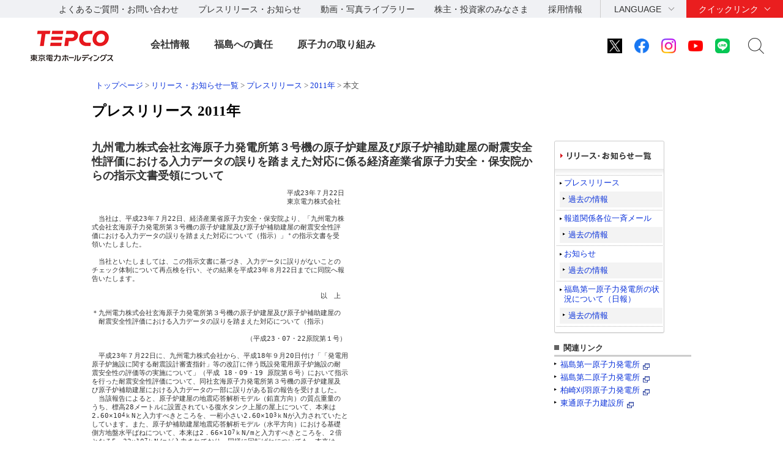

--- FILE ---
content_type: text/html
request_url: https://www.tepco.co.jp/cc/press/11072206-j.html
body_size: 6509
content:


<!DOCTYPE html PUBLIC "-//W3C//DTD XHTML 1.0 Transitional//EN" "http://www.w3.org/TR/xhtml1/DTD/xhtml1-transitional.dtd">
<html xmlns="http://www.w3.org/1999/xhtml" xml:lang="ja" lang="ja">
<head>
<meta http-equiv="Content-Type" content="text/html; charset=utf-8" />
<meta http-equiv="Content-Style-Type" content="text/css" />
<meta http-equiv="Content-Script-Type" content="text/javascript" />
<title>九州電力株式会社玄海原子力発電所第３号機の原子炉建屋及び原子炉補助建屋の耐震安全性評価における入力データの誤りを踏まえた対応に係る経｜TEPCOニュース｜東京電力</title>
<!-- temp_id="ppjtmp01" -->
<meta name="description" content="" />
<meta name="keywords" content="" />
<link rel="shortcut icon" href="/favicon.ico" />
<link rel="icon" href="/favicon.gif" type="image/gif" />

<script src="/shared_hd/js/jquery_component.js"></script>
<script src="/shared_hd/js/head_component.js"></script>

<link type="text/css" rel="stylesheet" href="/common_files/css/import.css" media="all" />
<link rel="stylesheet" type="text/css" href="/common_files/css/font_medium.css" media="all" title="styleswichter" />
<link type="text/css" rel="stylesheet" href="/common_files/css/tepconews.css" media="all" />
<link type="text/css" rel="stylesheet" href="/common_files/css/print.css" media="print" />
<script type="text/javascript" src="/common_files/js/jquery.js" charset="UTF-8"></script>
<script type="text/javascript" src="/common_files/js/jquery_cookie.js" charset="UTF-8"></script>
<script type="text/javascript" src="/common_files/js/jquery_styleswichter.js" charset="UTF-8"></script>
<script type="text/javascript" src="/common_files/js/jquery_rollover.js" charset="UTF-8"></script>
<script type="text/javascript" src="/common_files/js/jquery_common.js" charset="Shift_JIS"></script>


<link rel="stylesheet" type="text/css" media="screen,print" href="/common/css/replacement.css" />
<script type="text/javascript" src="/common/js/replacement.js"></script>


<link rel="stylesheet" href="/shared_hd/css/import_component.css" media="all">
<!--[if lt IE 9]>
<link rel="stylesheet" type="text/css" href="/shared_hd/css/legacy_component.css" media="all">
<![endif]-->
<!-- search -->
<script src="/shared_hd/js/popterm2_dev.js"></script>
<script src="/shared_hd/js/probo.js"></script>
<script src="/shared_hd/js/probo_mess.js"></script>
<script src="/shared_hd/js/probo_refine.js"></script>
<script src="/shared_hd/js/probo_sort.js"></script>
<script src="/shared_hd/js/search_ctrl_hd.js"></script>
<!-- search -->

<!-- new shared -->
<link rel="stylesheet" href="/hd/shared_files/css/head_foot.css" media="all">
<script src="/hd/shared_files/js/common.js"></script>
<script src="/hd/shared_files/js/head_foot.js"></script>
<!-- new shared -->
<!-- new shared -->
<link rel="stylesheet" href="/hd/shared_files/css/head_foot.css" media="all">
<script src="/hd/shared_files/js/common.js"></script>
<script src="/hd/shared_files/js/head_foot.js"></script>
</head>

<!-- header-j start -->
<body id="tepconews">
<div id="str-header">
<div id="str-header-inner">
<!-- ここからヘッダ -->
</div><!-- /#str-header-inner -->
</div><!-- /#str-header -->
<div class="header-company-logo">
<h1><a href="/"><img src="/hd/shared_files/images/logo_header.png" alt="東京電力ホールディングス" class="btn sp-hidden" /><img src="/hd/shared_files/images/logo_header-r2x.png" alt="東京電力ホールディングス" class="pc-hidden" /></a></h1>
</div><!--/.header-company-logo-->
<p class="menu-control-sp"><a href="javascript:void(0);"><span>menu</span></a></p>
<div id="content-head-wrapper">
<div id="head-sub-wrapper">
<div class="head-sub-container">
<div class="sub-info-content">
<div class="info-list">
<ul>
<li><a href="/faq/">よくあるご質問・お問い合わせ</a></li>
<li><a href="/press/">プレスリリース・お知らせ</a></li>
<li><a href="/library/">動画・写真ライブラリー</a></li>
<li><a href="/about/ir/">株主・投資家のみなさま</a></li>
<li><a href="/recruit/">採用情報</a></li>
</ul>
</div><!--/.info-list-->
</div><!--/.sub-info-content-->
<div class="head-quick-content">
<div class="lang-select">
<p><a class="lang-select-button" href="javascript:void(0);">LANGUAGE</a></p>
<div class="lang-select-inner">
<ul>
<li class="current"><a href="/index-j.html">日本語</a></li>
<li><a href="/en/hd/index-e.html">English</a></li>
</ul>
</div><!--/.lang-select-inner-->
</div><!--/.lang-select-->
<div class="quick-link">
<p><a class="quick-link-button" href="javascript:void(0);">クイックリンク</a></p>
<div class="quick-link-inner">
<div class="service-wrapper">
<ul class="global-service">
<li><a href="/"><span>持株会社</span><img src="/hd/shared_files/images/logo_header_group_hd.png" alt="TEPCO 東京電力ホールディングス" class="btn"></a></li>
<li><a href="/fp/"><span>火力発電・燃料</span><img src="/hd/shared_files/images/logo_header_group_fp.png" alt="TEPCO 東京電力フュエル&パワー" class="btn"></a></li>
<li><a href="/pg/"><span>送電・配電</span><img src="/hd/shared_files/images/logo_header_group_pg.png" alt="東京電力パワーグリッド" class="btn"></a></li>
<li><a href="/ep/"><span>電気・ガス・くらし</span><img src="/hd/shared_files/images/logo_header_group_ep.png" alt="TEPCO 東京電力エナジーパートナー" class="btn"></a></li>
<li><a href="/rp/"><span>再生可能エネルギー</span><img src="/hd/shared_files/images/logo_header_group_rp.png" alt="TEPCO 東京電力リニューアブルパワー" class="btn"></a></li>
</ul>
<ul class="general-service-link">
<li class="quick-link01"><em><a href="/decommission/"><span>廃炉プロジェクト</span></a></em></li>
<li class="quick-link02"><em><a href="/about/esg/"><span>環境・社会・<br class="pc-hidden">ガバナンス</span></a></em></li>
<li class="quick-link03"><em><a href="https://www.kurashi.tepco.co.jp/" target="_blank"><span>くらしTEPCO web</span></a></em></li>
<li class="quick-link04"><em><a href="/ep/private/"><span>電気のご契約</span></a></em></li>
<li class="quick-link05"><em><a href="/ep/gas-jiyuuka/"><span>ガスのご契約</span></a></em></li>
<li class="quick-link06"><em><a href="/ep/private/moving/"><span>お引越し</span></a></em></li>
<li class="quick-link07"><em><a href="/ep/support/"><span>各種お手続き</span></a></em></li>
<li class="quick-link08"><em><a href="/forecast/"><span>でんき予報</span></a></em></li>
<li class="quick-link09"><em><a href="https://teideninfo.tepco.co.jp/" target="_blank"><span>停電情報</span></a></em></li>
<li class="quick-link11"><em><a href="/pg/company/summary/area-office/"><span>事業所一覧</span></a></em></li>
<li class="quick-link12"><em><a href="/pg/consignment/for-general/"><span>電気をご使用の<br class="pc-hidden">お客さま</span></a></em></li>
<li class="quick-link13"><em><a href="/ep/corporate/"><span>法人のお客さま<br>(エナジーパートナー)</span></a></em></li>
<li class="quick-link14"><em><a href="/pg/consignment/fit/"><span>再生可能エネルギーの<br class="sp-hidden">固定価格買取制度の手続き</span></a></em></li>
<li class="quick-link15"><em><a href="/about/procurement/"><span>資材調達</span></a></em></li>
</ul>
</div><!--/.service-wrapper-->
<p class="close"><a href="javascript:void(0);"><span class="close-txt">閉じる</span></a></p>
</div><!--/.quick-link-inner-->
</div><!--/.quick-link-->
</div><!--/.head-quick-content-->
<div class="sns-content">
<ul>
<li><a href="/twitter/"><img src="/hd/shared_files/images/icon_sns_x.png" alt="東京電力 公式Xアカウントのご案内ページへリンクします" class="btn"></a></li>
<li><a href="https://www.facebook.com/OfficialTEPCO" target="_blank"><img src="/hd/shared_files/images/icon_sns_facebook.png" alt="facebook公式アカウントサイトへリンクします" class="btn"></a></li>
<li><a href="https://www.instagram.com/tepco.official/" target="_blank"><img src="/hd/shared_files/images/icon_sns_instagram.png" alt="Instagram公式アカウントサイトへリンクします" class="btn"></a></li>
<li><a href="https://www.youtube.com/user/TEPCOofficial" target="_blank"><img src="/hd/shared_files/images/icon_sns_youtube.png" alt="youtube公式アカウントサイトへリンクします" class="btn"></a></li>
<li><a href="/line/"><img src="/hd/shared_files/images/icon_sns_line.png" alt="東京電力 公式LINEアカウントのご案内ページへリンクします" class="btn"></a></li>
</ul>
</div>
<div class="site-search">
<p class="site-search-button"><a href="javascript:void(0);">サイト内検索</a></p>
<div class="site-search-inner">
<form name="search_form" action="https://search-tepco.dga.jp/index-j.html" method="GET" onsubmit="return mysearch(this);">
<input type="text" name="kw" value="" class="iSearchAssist" placeholder="キーワード">
<input type="hidden" name="ie" value="u">
<input type="hidden" name="company[]" value="ja_hd">
<input type="hidden" name="company[]" value="ja_fp">
<input type="hidden" name="company[]" value="ja_pg">
<input type="hidden" name="company[]" value="ja_ep">
<input type="hidden" name="company[]" value="ja_rp">
<input class="seach-btn" type="submit" value="" >
</form>
</div><!--/.site-search-inner-->
</div><!--/.site-search-->
</div><!--/.head-sub-container-->
</div><!--/#head-sub-wrapper-->
<div id="content-nav-wrapper">
<div class="content-nav-container">
<ul class="global-nav">
<li class="global-nav01"><a href="javascript:void(0);" class="second-head">会社情報</a>
<div class="mega-drop only-lv3">
<div class="content-nav-container-inner">
<p class="site-menu-top sp-hidden"><span>会社情報</span></p>
<ul class="site-menu-parent no-child">
<li><a href="/about/corporateinfo/"><span>会社情報</span></a></li>
</ul>
<ul class="site-menu-parent no-child">
<li><a href="/about/fact_database/"><span>数表でみる東京電力</span></a></li>
</ul>
<ul class="site-menu-parent no-child">
<li><a href="/about/office/"><span>事業所一覧・事業所検索</span></a></li>
</ul>
<ul class="site-menu-parent no-child">
<li><a href="/about/power_station/"><span>発電所情報</span></a></li>
</ul>
<ul class="site-menu-parent no-child">
<li><a href="/about/ir/"><span>株主・投資家のみなさま</span></a></li>
</ul>
<ul class="site-menu-parent no-child">
<li><a href="/about/esg/"><span>環境・社会・ガバナンス（ESG）情報</span></a></li>
</ul>
<ul class="site-menu-parent no-child">
<li><a href="/about/procurement/"><span>資材調達</span></a></li>
</ul>
<ul class="site-menu-parent no-child">
<li><a href="/about/business_ethics/"><span>企業倫理、品質・安全監査について</span></a></li>
</ul>
<ul class="site-menu-parent no-child">
<li><a href="/about/institute/"><span>経営技術戦略研究所</span></a></li>
</ul>
<ul class="site-menu-parent no-child">
<li><a href="/about/about-dx/index-j.html"><span>DXの取組みについて</span></a></li>
</ul>
<p class="close"><a href="javascript:void(0);"><span class="close-txt">閉じる</span></a></p>
</div><!--/.content-nav-container-inner-->
</div><!--/.mega-drop-->
</li>
<li class="global-nav02"><a href="javascript:void(0);" class="second-head">福島への責任</a>
<div class="mega-drop">
<div class="content-nav-container-inner">
<p class="site-menu-top sp-hidden"><span>福島への責任</span></p>
<p class="site-menu-parent-control"><a href="javascript:void(0);">事故の総括</a></p>
<ul class="site-menu-parent">
<li><a href="/fukushima/review/"><span>事故の総括</span><span class="pc-hidden"> トップ</span></a>
<ul class="site-menu-child">
<li><a href="/fukushima/review/root_cause_analysis.html">事故の根本原因分析</a></li>
<li><a href="/nu/fukushima-np/outline/">福島第一原子力発電所事故の経過と教訓</a></li>
</ul>
</li>
</ul>
<p class="site-menu-parent-control"><a href="javascript:void(0);">福島復興への責任</a></p>
<ul class="site-menu-parent">
<li><a href="/fukushima_hq/"><span>福島復興への責任</span><span class="pc-hidden"> トップ</span></a>
<ul class="site-menu-child">
<li><a href="/fukushima_hq/compensation/">賠償</a></li>
<li><a href="/fukushima_hq/decontamination/">環境再生</a></li>
<li><a href="/fukushima_hq/reconstruction/">復興推進</a></li>
<li><a href="/fukushima_hq/about/">福島復興本社について</a></li>
<li><a href="/fukushima_hq/decommissioning_ac/">東京電力廃炉資料館</a></li>
<li><a href="/fukushima_hq/attention-j.html">詐欺にご注意ください</a></li>
</ul>
</li>
</ul>
<p class="site-menu-parent-control"><a href="javascript:void(0);">発見！ふくしま</a></p>
<ul class="site-menu-parent">
<li><a href="/fukushima-cp/"><span>発見！ふくしま</span><span class="pc-hidden"> トップ</span></a>
<ul class="site-menu-child">
<li><a href="/fukushima-ds/index-j.html"><big>ホタテ応援隊</big></a></li>
</ul>
</li>
</ul>
<p class="site-menu-parent-control"><a href="javascript:void(0);">廃炉プロジェクト</a></p>
<ul class="site-menu-parent w-100per">
<li><a href="/decommission/"><span>廃炉プロジェクト</span><span class="pc-hidden"> トップ</span></a>
<ul class="site-menu-child col-type3">
<li><a href="/decommission/project/">プロジェクト概要</a></li>
<li><a href="/decommission/progress/">廃炉作業の状況</a></li>
<li><a href="/decommission/information/">公表資料</a></li>
<li><a href="/decommission/data/">データ</a></li>
<li><a href="/decommission/visual/">ビジュアルコンテンツ</a></li>
<li><a href="/decommission/faq/">FAQ</a></li>
<li><a href="/decommission/progress/watertreatment/">処理水ポータルサイト</a></li>
</ul>
</li>
</ul>
<p class="close"><a href="javascript:void(0);"><span class="close-txt">閉じる</span></a></p>
</div><!--/.content-nav-container-inner-->
</div><!--/.mega-drop-->
</li>
<li class="global-nav03"><a href="/electricity/mechanism_and_facilities/power_generation/nuclear_power/" class="second-head">原子力の取り組み</a></li>
</ul>
</div><!--/.content-nav-container-->
</div><!--/#content-nav-wrapper-->
</div><!--/#content-head-wrapper-->

<script>
  (function(i,s,o,g,r,a,m){i['GoogleAnalyticsObject']=r;i[r]=i[r]||function(){
  (i[r].q=i[r].q||[]).push(arguments)},i[r].l=1*new Date();a=s.createElement(o),
  m=s.getElementsByTagName(o)[0];a.async=1;a.src=g;m.parentNode.insertBefore(a,m)
  })(window,document,'script','https://www.google-analytics.com/analytics.js','ga');
  ga('create', 'UA-84080913-1', 'auto');
  ga('send', 'pageview');
</script>
<div id="str-header2">
<div id="str-header-inner2">


</div><!-- /#str-header-inner -->
</div><!-- /#str-header -->























<div id="contents-container">
	<div id="contents">

		<div id="utility">
			<script type="text/javascript" src="/common_files/js/fs_generate.js" charset="Shift_JIS"></script>
			<div id="topic-path">
				<p>
<a href="/index-j.html">トップページ</a>

	
		
			
			
			
			
				 > <a href="/notice/index-j.html">リリース・お知らせ一覧</a> > <a href="/cc/press/indexold-j.html">プレスリリース</a>
			
		
	

 &gt; <a href="/cc/press/index1112-j.html">2011年</a> &gt; <em>本文</em></p>

			</div>
		</div>
		<hr />
		<h1 class="heading-01"><span>プレスリリース 2011年</span></h1>
		<div id="main">
			<h2 class="heading-07">九州電力株式会社玄海原子力発電所第３号機の原子炉建屋及び原子炉補助建屋の耐震安全性評価における入力データの誤りを踏まえた対応に係る経済産業省原子力安全・保安院からの指示文書受領について</h2>
			<p class="heading-07"></p>

<pre>
　　　　　　　　　　　　　　　　　　　　　　　　　　　　　平成23年７月22日
　　　　　　　　　　　　　　　　　　　　　　　　　　　　　東京電力株式会社

　当社は、平成23年７月22日、経済産業省原子力安全・保安院より、「九州電力株
式会社玄海原子力発電所第３号機の原子炉建屋及び原子炉補助建屋の耐震安全性評
価における入力データの誤りを踏まえた対応について（指示）」<sup>＊</sup>の指示文書を受
領いたしました。

　当社といたしましては、この指示文書に基づき、入力データに誤りがないことの
チェック体制について再点検を行い、その結果を平成23年８月22日までに同院へ報
告いたします。

　　　　　　　　　　　　　　　　　　　　　　　　　　　　　　　　　　以　上

＊九州電力株式会社玄海原子力発電所第３号機の原子炉建屋及び原子炉補助建屋の
　耐震安全性評価における入力データの誤りを踏まえた対応について（指示）

　　　　　　　　　　　　　　　　　　　　　　　（平成23・07・22原院第１号）

　平成23年７月22日に、九州電力株式会社から、平成18年９月20日付け「「発電用
原子炉施設に関する耐震設計審査指針」等の改訂に伴う既設発電用原子炉施設の耐
震安全性の評価等の実施について」（平成 18・09・19 原院第６号）において指示
を行った耐震安全性評価について、同社玄海原子力発電所第３号機の原子炉建屋及
び原子炉補助建屋における入力データの一部に誤りがある旨の報告を受けました。
　当該報告によると、原子炉建屋の地震応答解析モデル（鉛直方向）の質点重量の
うち、標高28メートルに設置されている復水タンク上屋の屋上について、本来は
2.60×10<sup>4</sup>ｋNと入力すべきところを、一桁小さい2.60×10<sup>3</sup>ｋNが入力されていたと
しています。また、原子炉補助建屋地震応答解析モデル（水平方向）における基礎
側方地盤水平ばねについて、本来は2．66×10<sup>7</sup>ｋN/mと入力すべきところを、２倍
となる5．32×10<sup>7</sup>ｋN/mが入力されており、同様に回転ばねについても、本来は
3．75×10<sup>7</sup>ｋN/mと入力すべきところを、２倍となる7．50×10<sup>7</sup>ｋN/mが入力されて
いたとしています。
　原子力安全・保安院（以下「当院」という。）としては、今回の同社による玄海
原子力発電所第３号機の耐震安全性評価における入力データの誤りを踏まえ、同社
が解析を委託した会社と同じ会社に解析を委託した原子力事業者は、同様の誤りが
ないか調査し、解析を委託した会社が異なる原子力事業者は、入力データに誤りが
無いことのチェック体制について再点検を行い、その結果を平成23年８月22日まで
に当院に対し報告することを指示します。


</pre>


	

	



			<p class="link-03"><a href="/cc/press/index1112-j.html"><span>一覧へ</span></a></p>
			<!-- /#main -->
		</div>
		<!-- footer-j start -->
		<hr />
		<div id="aside">

<!-- 新ローカルナビ -->
<div class="local-nav">
	<h2><a href="/notice/index-j.html"><img src="/common/images/hdg/r_aside_h04.gif" alt="リリース・お知らせ一覧" width="150" height="13" /></a></h2>
	<ul>
		<li><a href="/press/release/index-j.html">プレスリリース</a>
			<ul>
				<li><a href="/cc/press/indexold-j.html">過去の情報</a></li>
			</ul>
		</li>
		<li><a href="/press/mail/index-j.html" >報道関係各位一斉メール</a>
			<ul>
				<li><a href="/cc/press/indexold_ho-j.html">過去の情報</a></li>
			</ul>
                </li>
		<li><a href="/press/news/index-j.html" >お知らせ</a>
			<ul>
				<li><a href="/news/indexold-j.html">過去の情報</a></li>
			</ul>
                </li>
		<li><a href="/press/report/index-j.html">福島第一原子力発電所の状況について（日報）</a>
			<ul>
				<li><a href="/nu-news/indexold-j.html">過去の情報</a></li>
			</ul>
                </li>
	</ul>
	<!-- /.local-nav -->
</div>
<div class="related-link-01">
	<h3>関連リンク</h3>
	<ul>
		<li><a href="/nu/f1-np/press_f1/" target="_blank">福島第一原子力発電所</a><img src="/common_files/images/com_ic05.gif" alt="" width="11" height="10" /></li>
		<li><a href="/nu/f2-np/press_f2/" target="_blank">福島第二原子力発電所</a><img src="/common_files/images/com_ic05.gif" alt="" width="11" height="10" /></li>
		<li><a href="/nu/kk-np/press_kk/" target="_blank">柏崎刈羽原子力発電所</a><img src="/common_files/images/com_ic05.gif" alt="" width="11" height="10" /></li>
		<li><a href="/nu/hd-np/press_hd/" target="_blank">東通原子力建設所</a><img src="/common_files/images/com_ic05.gif" alt="" width="11" height="10" /></li>
	</ul>
</div>

			<!-- /#aside -->

		</div>
		<!-- /#contents -->
	</div>
	<!-- /#contents-container -->
</div>
<!--SiteStratos Version 2.0-->
<script type="text/javascript"><!--

var _ANid = "tepco";

var _ANprt = (document.location.protocol=="https:"?"https://www4.tepco.co.jp/common_files/js/":"https://www.tepco.co.jp/common_files/js/");
var _ANsrc = "ss_tepco.js";
document.write(unescape('%3Cscr'+'ipt type="text/javascript" src="'+_ANprt+_ANsrc+'"%3E%3C/scr'+'ipt%3E'));
//--></script>
<noscript><ins><img src="//a5.ogt.jp/plog?id=tepco&guid=ON" width="2" height="1" alt="" /></ins></noscript>
<!--END OF SiteStratos-->

<!--SiteStratos HM Version 2.0-->
<script type="text/javascript"><!--
var _ANprt = (document.location.protocol=="https:"?"https://www4.tepco.co.jp/common_files/js/":"https://www.tepco.co.jp/common_files/js/");
var _ANsrc = "ss_tepco_hm.js";
document.write(unescape('%3Cscr'+'ipt type="text/javascript" src="'+_ANprt+_ANsrc+'"%3E%3C/scr'+'ipt%3E'));
//--></script>
<!--END OF HM SiteStratos -->
<div id="content-foot-support">
<p class="content-body-top"><a href="#content-head-wrapper">ページの先頭へ戻ります</a></p>
<div class="bred-crumb-wrapper"></div><!--/.bred-crumb-wrapper-->
</div><!--/#content-foot-support-->
<div id="content-foot-wrapper">
<div class="content-foot-container">
<ul class="global-service">
<li><a href="/"><span>持株会社</span><img src="/shared_files/images/logo_footer_group_hd.png" alt="TEPCO 東京電力ホールディングス" class="btn"></a></li>
<li><a href="/fp/"><span>火力発電・燃料</span><img src="/shared_files/images/logo_footer_group_fp.png" alt="TEPCO 東京電力フュエル&パワー" class="btn"></a></li>
<li><a href="/pg/"><span>送電・配電</span><img src="/shared_files/images/logo_footer_group_pg.png" alt="東京電力パワーグリッド" class="btn"></a></li>
<li><a href="/ep/"><span>電気・ガス・くらし</span><img src="/shared_files/images/logo_footer_group_ep.png" alt="TEPCO 東京電力エナジーパートナー" class="btn"></a></li>
<li><a href="/rp/"><span>再生可能エネルギー</span><img src="/shared_files/images/logo_footer_group_rp.png" alt="TEPCO 東京電力リニューアブルパワー" class="btn"></a></li>
</ul>
<div class="sns-content">
<dl>
<dt>公式アカウント：</dt>
<dd>
<ul>
<li><a href="/twitter/"><img src="/hd/shared_files/images/icon_sns_x.png" alt="東京電力 公式Xアカウントのご案内ページへリンクします" class="btn"></a></li>
<li><a href="https://www.facebook.com/OfficialTEPCO" target="_blank"><img src="/hd/shared_files/images/icon_sns_facebook.png" alt="facebook公式アカウントサイトへリンクします" class="btn"></a></li>
<li><a href="https://www.instagram.com/tepco.official/" target="_blank"><img src="/hd/shared_files/images/icon_sns_instagram.png" alt="Instagram公式アカウントサイトへリンクします" class="btn"></a></li>
<li><a href="https://www.youtube.com/user/TEPCOofficial" target="_blank"><img src="/hd/shared_files/images/icon_sns_youtube.png" alt="youtube公式アカウントサイトへリンクします" class="btn"></a></li>
<li><a href="/line/"><img src="/hd/shared_files/images/icon_sns_line.png" alt="東京電力 公式LINEアカウントのご案内ページへリンクします" class="btn"></a></li>
</ul>
</dd>
</dl>
</div><!--/.sns-content-->
<div class="utility-content">
<ul>
<li><a href="/sitemap/">サイトマップ</a></li>
<li><a href="/legal/">サイトのご利用にあたって</a></li>
<li><a href="/privacypolicy/">当社の個人情報の取扱いについて</a></li>
<li><a href="/attention/">ご注意ください</a></li>
</ul>
<p class="copyright">&copy; Tokyo Electric Power Company Holdings, Inc.</p>
</div><!--/.utility-content-->
</div><!--/.content-foot-container-->
</div><!--/#content-foot-wrapper-->
<script type="text/javascript" src="https://cache.dga.jp/s/tepco2/search_tool_n3.js"></script>


<script type="text/javascript">
(function() {
 var da = document.createElement('script');
 da.type = 'text/javascript'; da.async = true;
 if ('https:' == document.location.protocol) {
 da.src =  'https://rsv.dga.jp/s/tepco/search_tool_n3.js';
 } else {
 da.src =  'http://cache.dga.jp/s/tepco/search_tool_n3.js';
 }
 var sc  = document.getElementsByTagName('script')[0];
 sc.parentNode.insertBefore(da, sc);
 })();
</script>

</body>
</html>

--- FILE ---
content_type: text/css
request_url: https://www.tepco.co.jp/common_files/css/layout.css
body_size: 587
content:
@charset "shift_jis";

body {
	font-family:"ＭＳ Ｐゴシック", Osaka, "ヒラギノ角ゴ Pro W3";
	font-size: 100%;
	line-height: 1.2;
	color: #333333;
}
/*	header-container
------------------------------------------ */
#header-container {
	width: 100%;
	background: url(/common_files/images/header_bg01.gif) repeat-x 0 100%;
}

#contents-container {
	clear: both;
	width: 100%;
	background: url(/common_files/images/com_bg01.gif) repeat-x 0 0;
	
}


#header,
#contents,
#footer {
	clear: both;
	width: 770px;
	margin: 0 auto;
}

#utility {
	min-height: 1.2em;
	padding: 15px 0 5px;
	zoom:1;
}

#index-main,
#main {
	clear: both;
	line-height: 1.3;
}
#main {
	float: left;
	width: 570px;
	margin: 20px 0 0 0;
}

#aside {
	width: 182px;
	margin: 20px 0 0 588px;
	zoom:1;
}
*html #aside {
	margin-left: 585px;
	zoom:1;
}

#footer-container {
	clear: both;
	width: 100%;
	margin: 50px 0 0;
}

/*	clearfix for this files selectior
------------------------------------------ */
#header:after,
#contents:after,
#index-main:after,
#utility:after {
	content:".";
	display:block;
	height:0;
	clear:both;
	visibility:hidden;
}

#header,
#contents,
#index-main,
#utility {
	display:block;	/* for safari firefox3 */
	min-height:1%;  /* for IE 7*/
}

/* IE7 hacks */ 
*:first-child+html #header,
*:first-child+html #contents,
*:first-child+html #index-main,
*:first-child+html #utility {
	display:inline-table;
}/* end hacks */

--- FILE ---
content_type: text/css
request_url: https://www.tepco.co.jp/common_files/css/aside.css
body_size: 1102
content:
@charset "shift_jis";

/* local-nav
-------------------------------------------------------- */

#aside .local-nav {
	padding:  0 0 12px 0;
	background: url(/common_files/images/aside_fr01.gif) no-repeat 0 100%;
	zoom:1;
}

#aside .local-nav h2 {
	height: 1%;
	padding: 18px 0 15px 10px;
	background: url(/common_files/images/aside_fr02.gif) no-repeat 0 0;
}

/* third */
#aside .local-nav ul {
	height: 1%;
	margin: 0 1px;
	padding: 10px 0 0 0;
	background: url(/common_files/images/aside_bg01.gif) no-repeat 0 0;
}

#aside .local-nav ul li {
	height: 1%;
	margin: 0 3px;
	padding: 0 0 2px 5px;
	background: url(/common_files/images/com_li02.gif) repeat-x 0 100%;
}

#aside .local-nav ul li a,
#aside .local-nav ul li span {
	display: block;
	padding: 5px 3px 5px 7px;
	background: url(/common_files/images/com_ic01.gif) no-repeat 0 0.8em;
	zoom:1;
}
#aside .local-nav ul li a img ,
#aside .local-nav ul li span img {
	margin: 0 0 0 5px;
}

#aside .local-nav ul li a.current {
	font-weight: bold;
	color: #343434;
}


/* forth */
#aside .local-nav ul ul {
	margin: 0;
	padding: 0 1px 3px 0;
	background: none;
}

#aside .local-nav ul ul li {
	margin: 1px 0 0 0;
	padding: 0;
	background: #f3f3f3;
}
#aside .local-nav ul ul li a {
	padding-left: 14px;
	background-position: 5px 0.7em;
}


/* fifth */
#aside .local-nav ul ul ul {
	margin: 0;
	padding: 0;
}

#aside .local-nav ul ul ul li {
	margin: 0;
	background: #f3f3f3;
}

#aside .local-nav ul ul ul li a {
	padding-left: 25px;
	background: url(/common_files/images/com_ic08.gif) no-repeat 17px 0.8em;
}
#aside .local-nav ul ul ul li a.current {
	font-weight: normal;
}


/* section
-------------------------------------------------------- */
#aside .section {
	margin: 14px 0 0;
	background: url(/common_files/images/aside_fr01.gif) no-repeat 0 100%;
	zoom:1;
}
#aside .section .aside-box {
	background: url(/common_files/images/aside_fr02.gif) no-repeat 0 0;
	zoom:1;
}
#aside .section .aside-box fieldset {
	overflow: hidden;
}
#aside .section .aside-box fieldset legend{
	display: none;
}
#aside .section h3 {
	display: block;
	margin: 0;
	padding: 0 0 0 15px;
	background: url(/common_files/images/com_ic09.gif) no-repeat 0 0.3em;
	color: #333333;
	font-weight: bold;
	zoom:1;
}

/* banner-box
-------------------------------------------------------- */
#aside .banner-box-01 {
	clear: none;
	margin: 0;
	padding: 0;
	border: none;
}
#aside .banner-box-01 ul {
	margin: 0;
	padding: 0;
}
#aside .banner-box-01 ul li {
	margin: 10px 0 0;
	padding: 0;
}
#aside .banner-box-01 ul li dl {
	margin: 0;
	padding: 0;
	overflow: hidden;
}

#aside .banner-box-01 ul li dl dt {
	float: none;
	margin: 0;
	padding: 0;
}

#aside .banner-box-01 ul li dl dd {
	float: none;
	margin: 3px 0 0 0;
	padding: 0 0 0 5px;
	line-height: 1;
}


/* related-link
-------------------------------------------------------- */
#aside .related-link-01 {
	margin: 15px 0 0 0;
}
#aside .related-link-01 h3 {
	padding: 0 0 3px 15px;
	border-bottom: solid 3px #cccccc;
	background: url(/common_files/images/com_ic09.gif) no-repeat 0 0.2em;
	font-weight: bold;
	zoon:1;
}
#aside .related-link-01 ul {
}
#aside .related-link-01 ul li {
	height: 1%;
	margin: 5px 0 0 0;
	padding: 0 0 0 10px;
	background: url(/common_files/images/com_ic01.gif) no-repeat 0 0.3em;
}
#aside .related-link-01 ul li a {
}
#aside .related-link-01 ul li img {
	margin: 0 0 0 5px;
}


/* form
-------------------------------------------------------- */
#aside .section form {
	padding: 11px 10px;
}
#aside .section form .field {
	width: 153px;
	height: 16px;
	
	margin-top: 3px;
	padding:1px;
	border: solid 1px #7f9db9;
}
#aside .section form .search-btn {
	float: right;
	margin: 3px 0 0;
}



/* sidebar
------------------------------------------------------------ */
.sidebar {
	width: 170px;
	float: right;
	padding: 0 5px 10px;
	background-color: #f3f3f3;
}
* html .sidebar {	/* ie6 */
	float: none;
	margin: 0 0 0 587px;	
}
.sidebar .heading-14 {
	margin-top: 15px;
	margin-left:	-5px;
	margin-right: -5px;
}

.sidebar .thumbnail-01 {
	margin: 5px 0 0;
}
.sidebar .banner-01 {
	margin-left: -5px;
	margin-right: -5px;
}

.sidebar .sub-section {
	margin: auto 10px;
	padding-bottom: 10px;
}






/*	clearfix for this files selectior
------------------------------------------ */
#aside .section fieldset:after {
	content:".";
	display:block;
	height:0;
	clear:both;
	visibility:hidden;
}

#aside .section fieldset {
	display:block;	/* for safari firefox3 */
	min-height:1%;  /* for IE 7*/
}

/* IE7 hacks */ 
*:first-child+html #aside .section fieldset {
	display:inline-table;
}/* end hacks */

--- FILE ---
content_type: application/javascript
request_url: https://www.tepco.co.jp/common_files/js/jquery_rollover.js
body_size: 1282
content:
/*
  version  : 2008-12-16_001
  requires : jquery(ver1.2.6)
*/

function RolloverImages(className, onSuffix, aSuffix) {
	if (!document.getElementById || !document.images) return;

	this.buttons = [];
	this.images = [];
	this.targetClassName = className || "rollover";
	this.onSuffix = onSuffix || "on";
	this.aSuffix  = aSuffix;

	this.init();
}


RolloverImages.prototype = {

	init : function() {
		var _this  = this;
		var imgs   = [];
		var inputs = [];
		var rolloverObj    = [];

		var selectors = [
			"img." + this.targetClassName,
			"input." + this.targetClassName
		];

		$(selectors.join(", ")).each(function(i) {
			var el = $(this);
			rolloverObj.push(this);
		});

		$.each(rolloverObj, function(i) { _this.registButton(this); });
		//this.preloadImages();
	},


	registButton : function(el) {
		if (el.RolloverImagesID) return;
		el.RolloverImagesID = this.buttons.length;
		
		var _this = this;
		var btn = new Object();
		btn.src = el.src;
		btn.filetype = btn.src.substring(btn.src.lastIndexOf('.'));
		btn.basename = btn.src.substring(0, btn.src.length-btn.filetype.length);
		btn.onsrc = btn.basename + this.onSuffix + btn.filetype;

		el.offsrc = btn.src;
		el.onsrc  = btn.onsrc;
		el.lock   = false;
		if (this.aSuffix) {
			btn.activesrc = btn.basename + this.aSuffix + btn.filetype;
			el.activesrc = btn.activesrc;
		}

		this.buttons.push(el);
		this.preloadImage(el);

		if (!this.aSuffix) {
			$(el).bind('mouseover', function() { _this.swapImage(el, 'on'); });
			$(el).bind('mouseout',  function() { _this.swapImage(el, 'off'); });
			if (el.parentNode && el.parentNode.tagName=="A") {
				var p = el.parentNode;
				$(p).bind('focus', function() { _this.swapImage(el, 'on'); });
				$(p).bind('blur',  function() { _this.swapImage(el, 'off'); });
			}
		}
		else {
			$(el).bind('mouseover', function() { if (!el.lock) _this.swapImage(el, 'on'); });
			$(el).bind('mouseout',  function() { if (!el.lock) _this.swapImage(el, 'off'); });
			$(el).bind('mouseup',   function() {
				$(_this.buttons).each(function(i) {
					_this.deactivate(this)
				});
				_this.activate(el);
			});

			if (el.parentNode && el.parentNode.tagName=="A") {
				var p = el.parentNode;
				$(p).bind('focus', function() { if (!el.lock) _this.swapImage(el, 'on'); });
				$(p).bind('blur',  function() { if (!el.lock) _this.swapImage(el, 'off'); });

				$(p).bind('keypress',  function(e) {
					if (jQuery.browser.msie || (!jQuery.browser.msie && e.keyCode == 13)) {
						//Event.stop(e);
						$(_this.buttons).each(function(i) {
							_this.deactivate(this)
						});
						_this.activate(el);
					}
				});
			}
		}
	},


	observe : function(id) {
		if (!id || !document.getElementById(id)) return;
		var _this = this;
		$("#"+id).mouseover(function(e) {
			var cname = _this.targetClassName;
			var node = (function(node) {
				return (jQuery(node).hasClass(cname)) ?
									node :
									(node.parentNode) ?
										arguments.callee(node.parentNode) :
										null;
			})(e.target);
			if (node && typeof node.RolloverImagesID != "number") {
				_this.registButton(node);
				_this.swapImage(node, 'on');
			}
		});
	},	


	preloadImages : function() {
		for (var i = 0,len = this.buttons.length; i < len; i++) {
			preloadImages(this.buttons[i]);
		}
	},

	preloadImage : function(img) {
		var img_on = new Image();
		img_on.src = img.onsrc;
		this.images.push(img_on);
		if (img.activesrc) {
			var img_act = new Image();
			img_act.src = img.activesrc;
			this.images.push(img_act);
		}
	},

	swapImage : function(obj, status) {
		if (!obj || !obj[status+"src"]) return;
		if (!obj.lock)
			obj.src = obj[status+"src"];
	},

	activate : function(el) {
		this.swapImage(el, 'active');
		this.lock(el);
	},

	deactivate : function(el) {
		this.unlock(el);
		this.swapImage(el, 'off');
	},

	lock : function(obj) {
		if (obj.lock == 'undefined') return;
		if (!obj.lock) obj.lock = true;
	},

	unlock : function(obj) {
		if (obj.lock == 'undefined') return;
		if (obj.lock) obj.lock = false;
	}

}

/*
$(function() {
	new RolloverImages('rollover', 'on');
});
*/




--- FILE ---
content_type: application/javascript
request_url: https://www.tepco.co.jp/common_files/js/fs_generate.js
body_size: 726
content:
/* 
fontsize-switch		:		変更不可
fontsize-btn			:		変更不可
*/
document.write('<dl id="fontsize-switch">');
document.write('<dt>文字サイズ</dt>');
document.write('<dd class="fontsize-btn" id="font-large"><span>大</span></dd>');
document.write('<dd class="fontsize-btn" id="font-medium"><span>中</span></dd>');
document.write('<dd class="fontsize-btn" id="font-small"><span>小</span></dd>');
document.write('</dl>');

/* html template

<dl id="fontsize-switch">
<dt>文字サイズを変更する</dt>
<dt>文字サイズ</dt>
<dd class="fontsize-btn" id="font-large"><span>大</span></dd>
<dd class="fontsize-btn" id="font-medium"><span>中</span></dd>
<dd class="fontsize-btn" id="font-small"><span>小</span></dd>
</dl>
*/